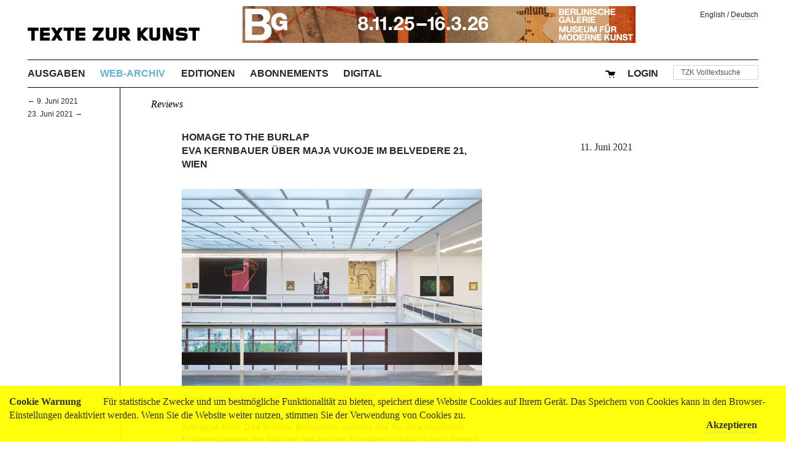

--- FILE ---
content_type: text/html; charset=utf-8
request_url: https://www.textezurkunst.de/de/articles/eva-kernbauer-homage-burlap/
body_size: 19369
content:
<!doctype html>
<!--[if lt IE 7]> <html class="no-js lt-ie9 lt-ie8 lt-ie7" lang="en"> <![endif]-->
<!--[if IE 7]>    <html class="no-js lt-ie9 lt-ie8" lang="en"> <![endif]-->
<!--[if IE 8]>    <html class="no-js lt-ie9" lang="en"> <![endif]-->
<!--[if gt IE 8]><!--> <html class="no-js" lang="de"> <!--<![endif]-->
<head>
	<meta charset="utf-8">
	<title>
		HOMAGE TO THE BURLAP
		Eva Kernbauer über Maja Vukoje im Belvedere 21, Wien

		
</title>
	<meta name="description" content="">
	<meta name="author" content="">
	<meta name="viewport" content="width=device-width">
	
	
	<script src="/static/js/libs/jquery.min.4bab8348a52d.js"></script>
	<script src="/static/js/plugins.c597f324bb35.js"></script>
	
	<script type="text/javascript" src="/static/shop/jquery.form.min.f448c593c242.js"></script>
	<script type="text/javascript" src="/static/shop/ajaj.bae4a0bc46c0.js"></script>
	<script type="text/javascript" src="/static/cookielaw/js/cookielaw.678924581f2b.js"></script>
	

	
	<link href="/static/css/screen.b6edae227d24.css" rel="stylesheet" type="text/css" />
	<link href="/static/css/print.f004c6500d9c.css" media="print" rel="stylesheet" type="text/css" />

	<script src="/static/js/libs/modernizr.min.5f7134b6937b.js"></script>
	
	
<!-- Matomo -->
<script type="text/javascript">
  var _paq = window._paq || [];
  /* tracker methods like "setCustomDimension" should be called before "trackPageView" */
  _paq.push(['trackPageView']);
  _paq.push(['enableLinkTracking']);
  (function() {
    var u="//matomo.textezurkunst.de/";
    _paq.push(['setTrackerUrl', u+'matomo.php']);
    _paq.push(['setSiteId', '1']);
    var d=document, g=d.createElement('script'), s=d.getElementsByTagName('script')[0];
    g.type='text/javascript'; g.async=true; g.defer=true; g.src=u+'matomo.js'; s.parentNode.insertBefore(g,s);
  })();
</script>
<!-- End Matomo Code -->

	

</head>
<body class=" journal web article">
	
	

	<div id="CookielawBanner">
			<div class="container">
					
					<h6>Cookie Warnung</h6>

							Für statistische Zwecke und um bestmögliche Funktionalität zu bieten, speichert diese Website Cookies auf Ihrem Gerät. Das Speichern von Cookies kann in den Browser-Einstellungen deaktiviert werden. Wenn Sie die Website weiter nutzen, stimmen Sie der Verwendung von Cookies zu.
							<a class="accept-cookie" href="javascript:Cookielaw.createCookielawCookie();">Akzeptieren</a>

			</div>
	</div>




	<div id="stage">
	<div id="container">

		

		<header class="site">
			
	<h1>
		<a href="/de/"><img src="/static/img/texte-zur-kunst.cfd9dc0108ed.svg" style="width: 280px;" title="TEXTE ZUR KUNST"></a>
	</h1>
	
		<a class="banner-annonce" href="https://berlinischegalerie.de/en/exhibitions/preview/raoul-hausmann-vision-provocation-dada/" target="_blank"><img
			src="/media/banner/Unknown-1.gif"
			srcset="/media/banner/Unknown-1.gif 640w,
			        /media/banner/Unknown-1.gif 2400w"
			alt="Berlinische Galerie"/></a>



		</header>

		
	
	<nav id="language-switcher">
		<a lang="en" href="/i18n/setlang/?language=en">English</a> /
		<a lang="de" href="/i18n/setlang/?language=de">Deutsch</a>
	</nav>


	<nav id="site-navigation">
		
		<ul>
			<li id="menu-issues"><a href="/de/issues/">Ausgaben</a></li>
			<li id="menu-journal-web"><a href="/de/articles/"><span class="tzkweb-tzk">Web-Archiv</span></a></li>
			<li id="menu-artisteditions"><a href="/de/artist-editions/">Editionen</a></li>
			<li id="menu-subscriptions"><a href="/de/subscriptions/">Abonnements</a></li>
			<li id="menu-digital"><a href="/de/digital/">Digital</a></li>

			<li id="search-field" class="last">
				

	<form id="search-form" action="/de/search/" method="get" accept-charset="utf-8">
		<input type='hidden' name='csrfmiddlewaretoken' value='rYeqXmcPQ8cNTM5QebhxNFDdhVMzOgkYCjB80TGCkFOkWRZXAXXjq66X6ZdkfhHE' />
		<div class="form-group">
			<input class="form-control" type="text" name="q" id="id_q" size="15" title="TZK Volltextsuche"/>
		</div>
		<script>
			$(function() {
				$("#search-form input#id_q").attr("value", $("input#id_q").attr("title"));
				$("input#id_q").focus(function(e) {
					if ($(this).attr("value") == $(this).attr("title")) { $(this).attr("value", ""); };
				});
				$("input#id_q").blur(function(e){
					if ($(this).attr("value") == "") { $(this).attr("value", $(this).attr("title")); }
				});
			});
		</script>
	</form>


			</li>
			

  <li id="menu-cart">
    
      <a href="/de/account/login/?next=/de/articles/eva-kernbauer-homage-burlap/">
        Login
      </a>
    
  </li>

			

	<li id="menu-cart">
		<a href="/de/cart/checkout/modify_cart/">
			<img src="/static/shop/img/cart-2x.160e5daaf471.png" title="Warenkorb">
			<span id="cart-description"></span>
		</a>
	</li>

		</ul>
		
	</nav>

	
	<nav id="content-navigation">
		
	
		
			<a href="/de/articles/jens-kastner-revolutionare-integrationsarbeit-eine-delegation-der-zapatistischen-bewegung-aus-mexiko-bereist-europa/">
			← 9. Juni 2021</a>
		
	
	
		
			<a href="/de/articles/simon-nagy-die-unsichtbarkeit-eines-denkmals-die-sichtbarkeit-seiner-schande/">
			23. Juni 2021 →</a>
		
	

	</nav>
	



		<main>
			
	<nav id="category-navigation">
		
	
		<span class="category" style="color: rgba(0, 0, 0, 1.0);">Reviews</span>
	

	</nav>

			
				
				<article class="longtext ">
					
					<header>
						
		

		
		

						<h1>
		HOMAGE TO THE BURLAP
		<span class="subtitle">Eva Kernbauer über Maja Vukoje im Belvedere 21, Wien</span>
</h1>
						
					</header>
					








	

		<div class="text">
			<p class="image"><div class="figure">
<img alt="„Maja Vukoje: Auf Kante“, Belvedere, Wien, 2022, Ausstellungsansicht" src="/media/upload/b999b204-4e9a-4887-aead-d76932b1d893-495319-maja-vukoje-katalogansichten-26-presseformat_t_w1280.jpg" />
<p class="caption">„Maja Vukoje: Auf Kante“, Belvedere, Wien, 2022, Ausstellungsansicht</p>
</div>
</p>
<div class="introduction docutils container">
Attrappe Bild. Das Wiener Belvedere widmet der für ihre medialen Entgrenzungen der Malerei bekannten Künstlerin Maja Vukoje derzeit eine umfangreiche Personale. Die mit rund 100 Arbeiten der letzten 15 Jahre bestückte Schau bringt Vukojes malerische Auseinandersetzung mit Themen wie Postkolonialismus und Transkulturalität in einer speziell für die Ausstellung konzipierten Raumintervention zur Aufführung. Dabei zeigt sich vor allem, wie die Kunsthistorikerin Eva Kernbauer darlegt, dass Vukoje die Malerei nicht außerhalb, sondern stets in den kolonialen Strukturen des globalen Exportverkehrs verortet, die auf Kosten der Ressourcen des globalen Südens und zugunsten der Konsumation in reicheren Ländern gehen.</div>
<p>Maja Vukojes aktuelle Einzelausstellung „Auf Kante“ umfasst 120 malerische Arbeiten der letzten 15 Jahre sowie eine ortsspezifische Installation, die die Ausstellung im oberen Geschoss des Wiener Belvedere 21 formal zusammenschließt. In dem hellen, auf allen Seiten von Glasfronten durchzogenen Gebäude sind klein- und mittelformatige Acrylbilder und größere installative Arbeiten entlang formaler und thematischer Entsprechungen nach Werkserien präsentiert. Vor die Fensterachsen auf der Süd- und der Nordseite sind gefärbte Jutebahnen gehängt, die den Ausstellungsraum in farbiges Licht tauchen. Die Auswahl enthält nur wenige von Vukojes illusionistischen oder szenisch-figurativen Arbeiten vor 2010 und ist auf bestimmte Farbtöne, räumliche Zusammenklänge und einfache, oft der geometrischen Abstraktion entspringende Formen reduziert.</p>
<p>Die formale Vereinheitlichung liegt vor allem am verwendeten Material und den damit verbundenen Anwendungsarten. Seit 2012 verwendet Vukoje industriell vorgefertigte Jute als Malgrund. Diese ist gröber gewebt und durchsichtiger als herkömmliche Jute, wie sie seit der Moderne in der Malerei verwendet wird. Eigentlich kann man kaum von Mal*grund* im direkten Sinne sprechen: Die Jute ist nicht Träger des Bildes, sondern sein Bestandteil. Die Farbe wird von hinten oder von vorn durch das Material gepresst, und auch die freibleibenden, un- oder vorgefärbten Flächen tragen zur Bildgewinnung bei. Zudem macht die transluzide Membranwirkung der Jute den Raum zwischen Bild und Wand sichtbar, es entsteht ein zugleich realer und malerisch illusionierter „Bildinnenraum“ (Vukoje <a class="footnote-reference" href="#id3" id="id1">[1]</a>) von plastischer Qualität.</p>
<p class="image"><div class="figure">
<img alt="„Maja Vukoje: Auf Kante“, Belvedere, Wien, 2022, Ausstellungsansicht" src="/media/upload/3c861b86-e307-42d2-a3a7-a5bc5fcbb8f2-495323-maja-vukoje-katalogansichten-44-presseformat_t_w1280.jpg" />
<p class="caption">„Maja Vukoje: Auf Kante“, Belvedere, Wien, 2022, Ausstellungsansicht</p>
</div>
</p>
<p>Diesen Effekt inszeniert Vukoje in vielfältiger Weise in der Serie <em>Scarecrows</em>, benannt nach ihrem Ausgangspunkt, Paul Klees auf Jute gemalter <em>Vogelscheuche</em> (1935, Sammlung mumok, Wien). Während diese aus geometrisch abstrakten Einzelteilen zusammengesetzt ist, sind Vukojes Figuren durch Gegenstände erzeugt. Im Fall von <em>Patata</em> (2013) wird aus dem Keilrahmen ein Körpergestell bzw. Bildskelett, auf den ein BH, ein Flipflop, eine Socke und ein Handschuh gehängt sind; eine Maske bildet das Gesicht, eine Mini-CD das rechte Auge. Mittels gemalter und physischer Schatten, illusionistischer Umkehrungen und der transluziden Wirkung der Jute gibt Vukoje Einblicke in das Innere ihrer „Bildattrappen“ <a class="footnote-reference" href="#id4" id="id2">[2]</a>. Bei <em>SPA 3</em> (2020) verschränkt sich das Bildskelett mit der bunten Kachelwand eines Badezimmers, bei <em>Omixe</em> (2015) öffnet sich der Raum optisch noch tiefer: Auf den durchscheinenden Keilrahmen ist ein Sonnenschirm gespannt, während im transparent illusionierten Bildinneren ein Hocker unter einem Glastisch Platz findet. In einer Serie in Gruppe angeordneter ‚Individualporträts‘ von Genusswaren (Südfrüchte, Eislutscher, Kaffeekapseln) dient der durchscheinende Keilrahmen quasi als Stiel, auf dem diese präsentiert werden. Vukoje bietet alle technischen Raffinessen auf, um Mango, Physalis, Avocado, Süßkartoffel, Kiwi oder Ingwer verführerisch wie in holländischen Luxusstillleben des 17. Jahrhunderts in Szene zu setzen, und jedes dieser ‚Porträts‘ ist in anderen Techniken gearbeitet. Die Acrylfarbe steht zum Beispiel als Schalenoberfläche auf der Leinwand, das Fruchtfleisch ist mit Bleich-, Layering- und Airbrusheffekten auf gefärbter oder gebleichter Jute gearbeitet, die Kaffeekapsel in Kaffee gemalt.</p>
<p class="image"><div class="figure">
<img alt="Maja Vukoje, „Sun RA&quot;, 2015" src="/media/upload/c19b2610-8c8e-4939-a457-4bb7329381d9-492758-mv15-031-sunara_180x140cm-rk_t_w1280.jpg" />
<p class="caption">Maja Vukoje, „Sun RA&quot;, 2015</p>
</div>
</p>
<p>Räumlich illusionierende Schichtungs- und Umkehreffekte sind Thema der älteren Arbeiten <em>Billboard</em> (2011) und <em>Linen</em> (2012), die Gegenlichteffekte zeigen. Der Malgrund aus Leinen bleibt frei, die eigentlich im Hintergrund zu denkende Lichtwirkung ist in Acryl daraufgesetzt. Ein Negativverfahren, das direkt zur Bleichtechnik überleitet, die Vukoje in Arbeiten entlang der fotografischen Technik der Cyanotypie (Serie <em>Nach Anna Atkins</em>, 2014) fokussiert einsetzt, indem sie verschiedene Abstufungen an Entfärbung der Jute vornimmt. Bei <em>Leo</em> (2018/20), das die Konturen des gleichnamigen Tieres in Bleiche auf blau vorgefärbter Jute gesprayt zeigt, sind gestische Ansätze am stärksten, aber zugleich radikal gebremst: Die Geste ist blind, denn die Wirkung der Bleiche zeigt sich erst zeitverzögert. Zugleich wird das Ganze zum Bildelement im größeren Ausstellungszusammenhang: Es ist um die Ecke (bzw. über Kante) gehängt, so, wie auch andere großformatige Jutebahnen Wände drapieren, umhüllen oder Arbeiten übereinandergehängt sind.</p>
<p>In diesen technisch virtuosen Arbeiten und Eingriffen in den Raum zeigt sich die Malerei als ebenso komplexes wie abwechslungsreiches Medium. Die Ausstellung ist ein visuelles Erlebnis, die einzelnen Bildexperimente sind formal beeindruckend und vielfältig in ihren kunsthistorischen Bezügen. Darüber hinaus entwickelt die Ausstellung auch inhaltlich klar konturierte ortsspezifische Referenzen. Karl Schwanzer entwarf das Gebäude als Österreich-Pavillon der Expo 1958 in Brüssel. Diese gigantische Weltausstellung, die kurz vor der Unabhängigkeit des Kongo veranstaltet wurde, inkludierte auch eine Kolonialausstellung des Gastlands mit einem „village congolais“, in dem mehrere Hundert Kongoles*innen in der Nachfolge der Völkerschauen vorgeführt wurden. Daneben wurden die neuen Technologien EDV, Atomkraft und Raumfahrt gefeiert – deutlicher kann die Kontinuität kolonialer Strukturen im postindustriellen Zeitalter kaum markiert werden. Besondere Aufmerksamkeit erhielten die Firmenpavillons (IBM, Coca-Cola), darunter Le Corbusiers Philips-Pavillon, eine extravagante, als Gesamtkunstwerk geplante Multimediashow. Die Architekturen waren also nicht nur als Hüllen für die Exponate konzipiert, sondern fungierten konkret als Kunstwerke. Dieser Charakter wird dem Schwanzer-Pavillon in Vukojes Ausstellung formal mit seinen drapierten Zwischenwänden und farbig verhängten Fensterbahnen zurückgegeben. Zugleich öffnet sie die modernistische Architektur auch für Bezüge zu Kolonialismus, Globalisierung, Handel und Technik.</p>
<p class="image"><div class="figure">
<img alt="„Maja Vukoje: Auf Kante“, Belvedere, Wien, 2022, Ausstellungsansicht" src="/media/upload/9195051f-5f7f-48ad-b477-c64938a4f075-495322-maja-vukoje-katalogansichten-43-presseformat_t_w1280.jpg" />
<p class="caption">„Maja Vukoje: Auf Kante“, Belvedere, Wien, 2022, Ausstellungsansicht</p>
</div>
</p>
<p>Für mehrere Arbeiten, darunter das erwähnte <em>Omixe</em>, hat Vukoje neben Acryl auch Kaffee, Kakao, Zucker und Sand verwendet. In Anlehnung an Josef Albers Serie <em>Homage to the Square</em> ist eine Werkgruppe entstanden, bei der etwa raffinierter, halbraffinierter und Rohzucker in drei farblichen Abstufungen konzentrische Quadrate ergeben (<em>Albersburg</em>, 2017). Was Farbenlehre bei Albers war, ist hier Materiallehre, umso mehr als der Malgrund aus aufgetrennten Jutesäcken für den Kaffeetransport besteht. Die Firmennamen und Warenkennzeichnungen sind noch lesbar und markieren die Integration der Malerei in ökonomische und soziale Kreisläufe, im Sinne des „Network Painting“ (David Joselit), auf das Vukoje sich explizit bezieht.</p>
<p class="image"><div class="figure">
<img alt="„Maja Vukoje: Auf Kante“, Belvedere, Wien, 2022, Ausstellungsansicht" src="/media/upload/6b82b0ff-3fc0-49b4-b225-2f9647b1ceb9-495320-maja-vukoje-katalogansichten-34-presseformat_t_w1280.jpg" />
<p class="caption">„Maja Vukoje: Auf Kante“, Belvedere, Wien, 2022, Ausstellungsansicht</p>
</div>
</p>
<p>An dieser Stelle leiten die meisten theoretischen Kontextualisierungen der Ausstellungspraxis der Künstlerin zu den Themen Transkulturalität und Hybridität über. Mit Blick auf die auch in der Ausstellung gezeigten anachronen Selbstinszenierungen und Identitätskonstruktionen des Afrofuturismus (<em>Sun RA</em>, 2015; <em>BC 3000</em>, 2015), mit denen Vukoje sich ausführlich beschäftigt hat, ist dies naheliegend. Doch verstellt diese Interpretation die spezifischen ökonomischen und politischen Bezüge der Ausstellung. Bei Kaffee, Kakao, Zucker und neuerdings auch Sand handelt es sich um klassische Exportware (wenngleich Kaffee heute eher als Streugut transportiert wird); ebenso bei den für die Konsumation im globalen Norden hergestellten „Südfrüchten“, die für eklatanten Ressourcenraub in den Anbauländern stehen. Gerade der Schwanzer-Pavillon in seiner historischen Dimension unterstreicht den solide europäisch/US-amerikanischen Bezugsrahmen des Material- und Motivreservoirs, der auch von Hinweisen auf Albers’ Interesse an präkolumbianischer Architektur oder anderen Referenzen nicht gesprengt wird. „Auf Kante“ zeigt vielmehr überzeugend die historisch klar konturierte, in der Ausstellung vom globalen Handelskapitalismus der frühen Neuzeit bis in die Gegenwart gezogene Kontinuität kolonialer Strukturen im globalen Exportverkehr– mit dem Preis der Ausbeutung von Ressourcen im globalen Süden für die Konsumation in reicheren Ländern. Die Malerei steht nicht außerhalb dieser ökonomischen Zusammenhänge, sondern kommt damit direkt in Berührung, wie dies etwa die Jutesäcke demonstrieren, die unterschiedliche Wertdiskurse durchlaufen haben, bis sie dann zum Bestandteil einer Ausstellung werden. Indem sie die Malerei als Objekt von Konsumation und Genuss in aller virtuoser Pracht inszeniert, macht „Auf Kante“ weniger transkulturelle Überschreitungs- oder Verflechtungsphänomene sichtbar als vielmehr die Eingeschriebenheit des Eigenen in globale Zusammenhänge – nicht unähnlich der holländischen Stillleben, die Vukoje so überzeugend aufgreift.</p>
<p class="exhibition-info">Eva Kernbauer ist Professorin für Kunstgeschichte an der Universität für angewandte Kunst Wien.</p>
<p class="exhibition-info">Image credit: Fotos 1, 2, 4 &amp; 5: Johannes Stoll, Foto 3: Roland Krauss</p>
<div class="section" id="anmerkungen">
<h3>Anmerkungen</h3>
<table class="docutils footnote" frame="void" id="id3" rules="none">
<colgroup><col class="label" /><col /></colgroup>
<tbody valign="top">
<tr><td class="label"><a class="fn-backref" href="#id1">[1]</a></td><td>„Transkulturelle Entzugsstrategien auf Jutesack. Ein Zoom-Gespräch zwischen Isabelle Graw und Maja Vukoje“, in: Maja Vukoje, <em>Auf Kante/On the Edge</em>, Ausst.-Kat., Belvedere 21, Wien/Köln: König, 2020, S. 158.</td></tr>
</tbody>
</table>
<table class="docutils footnote" frame="void" id="id4" rules="none">
<colgroup><col class="label" /><col /></colgroup>
<tbody valign="top">
<tr><td class="label"><a class="fn-backref" href="#id2">[2]</a></td><td>Vukoje über ihr Verständnis des „Bildes als Attrappe“, in: Ebd., S. 163.</td></tr>
</tbody>
</table>
</div>

		</div>

	

				</article>
			
			<aside>
	<p class="publication-date">
		11. Juni 2021
	</p>

	
</aside>
		</main>

		

		

		<footer class="site">
			
	

		<nav id="site-footer-navigation">
			<ul>
				
				
				
				<li id="menu-mediadata">
					<a hreF="/de/mediadata/">Media</a>
				</li>
				<li id="menu-contact">
					<a href="/de/contact/">Kontakt</a>
				</li>
				<li id="menu-imprint"><a href="/de/imprint/">Impressum</a></li>
				<li id="menu-privacy"><a href="/de/privacy/">Datenschutz</a></li>
				<li id="menu-terms"><a href="/de/agb/">AGB</a></li>
				<li id="menu-shipping"><a href="/de/shipping/">Versand</a></li>
				<li id="menu-stockists"><a href="/de/about/where-to-buy/">Buchhandel</a></li>
				<li id="menu-facebook" style="float: right; margin-right: 0;">
					<a class="icon" href="https://www.facebook.com/TextezurKunst"><i class="facebook-icon"></i></a>
					<a class="icon" style="margin-right: 0;" href="https://www.instagram.com/textezurkunst"><i class="instagram-icon"></i></a>
				</li>
				<li id="menu-newsletter" style="float: right;"><a href="/de/newsletter/">Newsletter</a></li>
			</ul>
		</nav>


		</footer>

	</div>
	</div>

	
</body>
</html>


--- FILE ---
content_type: text/css
request_url: https://www.textezurkunst.de/static/css/screen.b6edae227d24.css
body_size: 40354
content:
*,*:before,*:after{-webkit-box-sizing:border-box;-moz-box-sizing:border-box;box-sizing:border-box}html{font-family:sans-serif;-ms-text-size-adjust:100%;-webkit-text-size-adjust:100%}body{margin:0}article,aside,details,figcaption,figure,footer,header,hgroup,main,menu,nav,section,summary{display:block}audio,canvas,progress,video{display:inline-block;vertical-align:baseline}audio:not([controls]){display:none;height:0}[hidden],template{display:none}a{background-color:transparent}a:active,a:hover{outline:0}abbr[title]{border-bottom:1px dotted}b,strong{font-weight:bold}dfn{font-style:italic}h1{font-size:2em;margin:0.67em 0}mark{background:#ff0;color:#000}small{font-size:80%}sub,sup{font-size:75%;line-height:0;position:relative;vertical-align:baseline}sup{top:-0.5em}sub{bottom:-0.25em}img{border:0}svg:not(:root){overflow:hidden}figure{margin:1em 40px}hr{-moz-box-sizing:content-box;box-sizing:content-box;height:0}pre{overflow:auto}code,kbd,pre,samp{font-family:monospace, monospace;font-size:1em}button,input,optgroup,select,textarea{color:inherit;font:inherit;margin:0}button{overflow:visible}button,select{text-transform:none}button,html input[type="button"],input[type="reset"],input[type="submit"]{-webkit-appearance:button;cursor:pointer}button[disabled],html input[disabled]{cursor:default}button::-moz-focus-inner,input::-moz-focus-inner{border:0;padding:0}input{line-height:normal}input[type="checkbox"],input[type="radio"]{box-sizing:border-box;padding:0}input[type="number"]::-webkit-inner-spin-button,input[type="number"]::-webkit-outer-spin-button{height:auto}input[type="search"]{-webkit-appearance:textfield;-moz-box-sizing:content-box;-webkit-box-sizing:content-box;box-sizing:content-box}input[type="search"]::-webkit-search-cancel-button,input[type="search"]::-webkit-search-decoration{-webkit-appearance:none}fieldset{border:1px solid #c0c0c0;margin:0 2px;padding:0.35em 0.625em 0.75em}legend{border:0;padding:0}textarea{overflow:auto}optgroup{font-weight:bold}table{border-collapse:collapse;border-spacing:0}td,th{padding:0}html{color:#222;font-size:1em;line-height:1.4}::-moz-selection{background:#b3d4fc;text-shadow:none}::selection{background:#b3d4fc;text-shadow:none}hr{display:block;height:1px;border:0;border-top:1px solid #ccc;margin:1em 0;padding:0}audio,canvas,iframe,img,svg,video{vertical-align:middle}fieldset{border:0;margin:0;padding:0}textarea{resize:vertical}.browserupgrade{margin:0.2em 0;background:#ccc;color:#000;padding:0.2em 0}ul,li{list-style:none;padding-left:0;padding-right:0;margin-left:0;margin-right:0}/*!
 *  Font Awesome 4.3.0 by @davegandy - http://fontawesome.io - @fontawesome
 *  License - http://fontawesome.io/license (Font: SIL OFL 1.1, CSS: MIT License)
 */@font-face{font-family:'FontAwesome';src:url("../fonts/font-awesome/fontawesome-webfont.32400f4e0893.eot");src:url("../fonts/font-awesome/fontawesome-webfont.32400f4e0893.eot?#iefix") format("embedded-opentype"),url("../fonts/font-awesome/fontawesome-webfont.db812d8a70a4.woff2") format("woff2"),url("../fonts/font-awesome/fontawesome-webfont.a35720c2fed2.woff") format("woff"),url("../fonts/font-awesome/fontawesome-webfont.a3de2170e4e9.ttf") format("truetype"),url("../fonts/font-awesome/fontawesome-webfont.f775f9cca88e.svg#fontawesomeregular") format("svg");font-weight:normal;font-style:normal}.icon .instagram-icon,.icon .facebook-icon,.icon .twitter-icon{display:inline-block;font:normal normal normal 14px/1 FontAwesome;font-size:inherit;text-rendering:auto;-webkit-font-smoothing:antialiased;-moz-osx-font-smoothing:grayscale;transform:translate(0, 0)}@-webkit-keyframes fa-spin{0%{-webkit-transform:rotate(0deg);transform:rotate(0deg)}100%{-webkit-transform:rotate(359deg);transform:rotate(359deg)}}@keyframes fa-spin{0%{-webkit-transform:rotate(0deg);transform:rotate(0deg)}100%{-webkit-transform:rotate(359deg);transform:rotate(359deg)}}.icon .twitter-icon:before{content:""}.icon .facebook-icon:before{content:""}.icon .instagram-icon:before{content:""}.icon{margin-right:0.6em}body{font-family:"Palatino LT","Palatino Linotype","Book Antiqua",Palatino,"TeX Gyre Pagella",Georgia,serif}header,h1,h2,h3,nav,.title{font-family:"Helvetica","Arial",sans-serif;font-weight:bold;text-transform:uppercase}h1,h2,h3{font-size:15px}header.site h1{font-size:2em}figure{margin-left:0}nav{text-transform:uppercase}nav#language-switcher,nav#content-navigation{font-size:12px;font-weight:normal;text-transform:inherit}footer#site{font-size:12px}body.frontpage article div.date p.category{text-transform:uppercase}body.frontpage section#about,body.frontpage section#various{font-size:13px}ul.other-in-category .see-also{margin-top:1.5em;margin-bottom:0.5em}ul.other-in-category .date{display:inline-block;font-size:small}body.pointsofsale main h2{margin-top:2em}body.pointsofsale main h3{font-family:"Palatino LT","Palatino Linotype","Book Antiqua",Palatino,"TeX Gyre Pagella",Georgia,serif;text-transform:none}body.pointsofsale main address{font-style:normal;margin-bottom:1em}.not-available{font-family:"Helvetica","Arial",sans-serif;font-size:12px}.date-available{font-family:"Helvetica","Arial",sans-serif;font-size:12px}div.shipping-info{clear:both;margin-top:4em}div.shipping-info table th,div.shipping-info table td{text-align:left}div.shipping-info table th,div.shipping-info table td{padding:0px 16px 2px 0px}:lang(en){quotes:'\201C' '\201D' '\2018' '\2019'}:lang(fr){quotes:'« ' ' »'}:lang(de){quotes:'»' '«' '\2039' '\203A'}body{color:#262626}a,a:link,a:visited,a:hover,a:active{color:inherit;text-decoration:none}a:link,a:visited{border-bottom:1px solid #add8e6}header a:link,nav a:link,header a:visited,nav a:visited{border-bottom:none}a:hover,a:active{border-color:#235e71}header a:hover,nav a:hover,header a:active,nav a:active{color:#235e71}figcaption a{ border-bottom:none}.errorlist{color:red}html:lang(de) #language-switcher a:lang(de){border-bottom:1px solid #add8e6}html:lang(en) #language-switcher a:lang(en){border-bottom:1px solid #add8e6}body.journal.print nav#site-navigation #menu-issues{color:#5fb3ce}body.journal.web nav#site-navigation #menu-journal-web{color:#5fb3ce}body.artisteditions nav#site-navigation #menu-artisteditions{color:#5fb3ce}body.people nav#site-navigation #menu-people{color:#5fb3ce}body.contact nav#site-navigation #menu-contact{color:#5fb3ce}body.imprint nav#site-navigation #menu-imprint{color:#5fb3ce}body.terms nav#site-navigation #menu-terms{color:#5fb3ce}body.newsletter nav#site-navigation #menu-newsletter{color:#5fb3ce}body.subscriptions nav#site-navigation #menu-subscriptions{color:#5fb3ce}body.years nav#site-navigation #menu-years{color:#5fb3ce}body.shop nav#site-navigation #menu-cart{color:#5fb3ce}.not-available{color:#5fb3ce}.date-available{color:#ff4d4d}nav ul{list-style:none;margin:0;padding:0;border-top:1px solid black}nav ul li{list-style-image:none;list-style-type:none;margin-left:0}nav ul li{padding:0.5em 0;border-bottom:1px solid black}nav#language-switcher{padding:0.5em 0}nav#site-navigation ul li#search{padding:0.5em 0}nav#site-navigation ul li#search form input#id_q{width:100%;-webkit-border-radius:0;-moz-border-radius:0;-ms-border-radius:0;-o-border-radius:0;border-radius:0;border-width:0 0 1px 0;border-bottom:1px dashed black;padding:4px 6px;background-color:#fcfcfc}nav#content-navigation,nav#category-navigation{border-top:1px solid black}nav#content-navigation a,nav#category-navigation a{display:block;padding:0.5em 0;border-bottom:1px solid black}nav#category-navigation{margin-top:1em}main body.journal.print section.issue-introduction{font-size:12px}body.journal.print.issue.toc main article header h2{margin-top:2em;margin-bottom:2em}body.journal.print.issue.toc main article ul.table-of-contents{padding-left:17.24138%}body.journal.print.issue.toc main article ul.table-of-contents h4{margin-left:-17.24138%;margin-bottom:1em}body.journal.print.issue.toc main article ul.table-of-contents ul{margin:0;padding:0}body.journal.print.issue.toc main article ul.table-of-contents li{list-style:none inside;margin-bottom:1em}body.journal.print.issue.toc main article ul.table-of-contents .translation-not-available{color:#999}body.journal.print.issue.toc main article ul.table-of-contents .pagenumber{float:left;margin-left:-17.24138%;text-align:right;width:2.5em;font-family:"Helvetica","Arial",sans-serif;font-weight:bolder}body.journal.print.issue.toc main article ul.table-of-contents .authors{display:block;font-family:"Helvetica","Arial",sans-serif;font-weight:bolder;text-transform:uppercase}body.journal.print.issue.toc main article ul.table-of-contents .title{font-weight:bolder;text-transform:uppercase}body.journal.print.issue.toc main article ul.table-of-contents .subtitle{font-weight:bolder;font-family:"Helvetica","Arial",sans-serif}body.journal.print.issue.toc main article ul.table-of-contents h4.heading{font-family:"Helvetica","Arial",sans-serif;font-weight:bolder;text-transform:uppercase}body.journal.print.issue.toc main article ul.table-of-contents .heading-short-waves .subtitle,body.journal.print.issue.toc main article ul.table-of-contents .heading-besprechungen .subtitle,body.journal.print.issue.toc main article ul.table-of-contents .heading-mehrwert .subtitle{font-family:"Palatino Linotype", "Book Antiqua", Palatino, serif}body.journal.article main article.longtext{padding-left:17.24138%;margin-top:2em;margin-bottom:3em}body.journal.article main article.longtext .pagenumber{float:left;margin:0;padding:0;margin-left:-10.20408%;text-align:right;width:2.5em;font-weight:bolder}body.journal.article main article.longtext h1,body.journal.article main article.longtext h2,body.journal.article main article.longtext h3,body.journal.article main article.longtext h4,body.journal.article main article.longtext h5,body.journal.article main article.longtext h6{margin:2em 0;font-size:100%}body.journal.article main article.longtext h1,body.journal.article main article.longtext h2{margin-bottom:5em}body.journal.article main article.longtext h3{margin-top:3em}body.journal.article main article.longtext h1,body.journal.article main article.longtext h2,body.journal.article main article.longtext h3{text-transform:uppercase}body.journal.article main article.longtext header p.authors{margin-top:0;margin-bottom:2em;text-transform:uppercase}body.journal.article main article.longtext header h1{margin-top:0;margin-bottom:0}body.journal.article main article.longtext header h1 span.subtitle{display:block;margin-top:0}body.journal.article main article.longtext .text p,body.journal.article main article.longtext .text blockquote,body.journal.article main article.longtext .text .line-block,body.journal.article main article.longtext .text ul,body.journal.article main article.longtext .text th,body.journal.article main article.longtext .text td{font-family:"Palatino LT","Palatino Linotype","Book Antiqua",Palatino,"TeX Gyre Pagella",Georgia,serif}body.journal.article main article.longtext .text .figure,body.journal.article main article.longtext .text .image{margin:1.8em 0;text-indent:0;max-width:100%}body.journal.article main article.longtext .text .caption,body.journal.article main article.longtext .text .figure .caption,body.journal.article main article.longtext .text .image .caption,body.journal.article main article.longtext .text .lead-image-caption{display:block;clear:both;margin:0.25em 0 1em 0;text-indent:0;font-family:Helvetica, Arial, sans-serif;font-size:92%;line-height:1.4em}body.journal.article main article.longtext .text .lead-image-caption{margin-top:2em}body.journal.article main article.longtext .text p,body.journal.article main article.longtext .text p.continued{margin:0;text-indent:1.8em}body.journal.article main article.longtext .text p:first-child,body.journal.article main article.longtext .text p.image+p,body.journal.article main article.longtext .text blockquote+p,body.journal.article main article.longtext .text p:first-of-type{margin-top:1.8em;text-indent:0}body.journal.article main article.longtext .text .no-indent,body.journal.article main article.longtext .text .no-indent p{margin-top:0.8em;text-indent:0}body.journal.article main article.longtext .text blockquote{margin-left:0;margin-right:0}body.journal.article main article.longtext .text blockquote.epigraph .attribution{margin-top:1em;margin-left:0;text-indent:0}body.journal.article main article.longtext .text .noindent{text-indent:0;margin-top:1em}body.journal.article main article.longtext .text .line-block{margin:1em 0}body.journal.article main article.longtext .text .top-margin{margin-top:1em}body.journal.article main article.longtext .text .negative-top-margin{margin-top:-1em}body.journal.article main article.longtext .text .authors{font-family:"Helvetica", sans-serif;font-size:92%;font-weight:bolder;margin:4px 0 18px 0;text-indent:0;text-transform:uppercase}body.journal.article main article.longtext .text .translator{font-size:12px;margin:2em 0;text-indent:0}body.journal.article main article.longtext .text .exhibition-info{font-size:12px;margin:2em 0;text-indent:0}body.journal.article main article.longtext .text .author-info{font-size:12px;margin:2em 0;text-indent:0}body.journal.article main article.longtext .text .footnote-reference{vertical-align:2px;font-size:80%;line-height:16px}body.journal.article main article.longtext .text .strikethrough{text-decoration:line-through}body.journal.article main article.longtext .text img{padding:0;max-width:100%}body.journal.article main article.longtext .text .interview p{margin-top:0.8em;text-indent:0}body.journal.article main article.longtext .text a:link,body.journal.article main article.longtext .text a:visited{border:none;border-bottom:1px solid skyblue}body.journal.article main article.longtext .text a:hover{border-bottom:2px solid skyblue}body.journal.article main article.longtext .text .intro,body.journal.article main article.longtext .text .intro p,body.journal.article main article.longtext .text .introduction,body.journal.article main article.longtext .text .introduction p{font-family:"Helvetica", sans-serif;font-weight:bold;font-size:92%}body.journal.article main article.longtext .text .intro+p,body.journal.article main article.longtext .text .introduction+p{margin-top:18px;text-indent:0}body.journal.article main article.longtext .text strong{font-family:"Helvetica", sans-serif;font-size:92%;margin-right:0.5em}body.journal.article main article.longtext .text .section h1{margin:2em 0;font-size:100%}body.journal.article main article.longtext .text .section p:first-child{text-indent:0;margin:0.5em 0}body.journal.article main article.longtext .text p.divider{margin:1.5em 0;text-align:center;text-indent:0}body.journal.article main article.longtext .text p.divider+p{text-indent:0}body.journal.article main article.longtext .text .footnote td{font-size:92%;vertical-align:top}body.journal.article main article.longtext .text .footnote td.label{min-width:2.5em}body.journal.article main article.longtext .text .footnote td.label .fn-backref{font-size:0.8em}body.journal.article main article.longtext.legacy_post p{text-indent:0;margin-bottom:1em}aside{border-top:1px solid black;margin-top:1em;padding-top:1em}header.site{position:relative}header.site h1{margin-right:40px}body.frontpage main section#articles{clear:both;width:100%;float:left;margin-left:0;margin-right:0;margin-bottom:3em}body.frontpage main section#articles iframe.video,body.frontpage main section#articles figure.excerpt{width:100%;max-width:460px;margin-top:1em;margin-bottom:1em}body.frontpage main section#articles iframe.video{height:calc(100vw / 16 * 9)}body.frontpage main section#articles figure.cover{margin-left:0}body.frontpage main section#articles figure.cover img{width:100%;max-width:460px}body.frontpage main section#articles article{padding-top:1.5em;padding-bottom:1.5em}body.frontpage main section#articles hr{clear:both;width:100%;float:left;margin-left:0;margin-right:0;color:none;border:none;border-bottom:1px solid black}body.journal.web.list main ul.year-menu{margin:0;padding:0;border:0;overflow:hidden;*zoom:1}body.journal.web.list main ul.year-menu li{list-style-image:none;list-style-type:none;margin-left:0;white-space:nowrap;display:inline;float:left;padding-left:4px;padding-right:4px}body.journal.web.list main ul.year-menu li:first-child,body.journal.web.list main ul.year-menu li.first{padding-left:0}body.journal.web.list main ul.year-menu li:last-child{padding-right:0}body.journal.web.list main ul.year-menu li.last{padding-right:0}body.journal.web.list main ul.article-list li{list-style-type:square;list-style-position:outside;margin-left:1.2em;margin-bottom:0.2em}body.journal.web.article main nav#category-navigation .category{font-family:"Palatino LT","Palatino Linotype","Book Antiqua",Palatino,"TeX Gyre Pagella",Georgia,serif;font-style:italic}body.journal.print.list main ul.cover-grid li img.cover{width:86px}body.journal.print.issue main section.issue-introduction{font-size:12px}body.people.list section#authors ul.persons{-webkit-column-count:4;-moz-column-count:4;-ms-column-count:4;-o-column-count:4;column-count:4}body.people.list section#authors ul.persons li{margin-left:2em}body.people.list section#authors ul.persons li .alphabet{margin-left:-2em;float:left}body.artisteditions.detail main section.text{font-family:"Helvetica","Arial",sans-serif;font-weight:bolder}body.artisteditions.detail main section.text p{margin:0;text-indent:1.8em}body.artisteditions.detail main section.text p:first-child{text-indent:0}body.search.results main table.search-form label[for=id_models_0]{ display:none}body.search.results main ul#id_models{margin:0;padding:0;border:0;overflow:hidden;*zoom:1}body.search.results main ul#id_models li{list-style-image:none;list-style-type:none;margin-left:0;white-space:nowrap;display:inline;float:left;padding-left:4px;padding-right:4px}body.search.results main ul#id_models li:first-child,body.search.results main ul#id_models li.first{padding-left:0}body.search.results main ul#id_models li:last-child{padding-right:0}body.search.results main ul#id_models li.last{padding-right:0}body.search.results main table.results{margin:2em 0;font-family:"Palatino LT","Palatino Linotype","Book Antiqua",Palatino,"TeX Gyre Pagella",Georgia,serif;clear:both;width:100%;float:left;margin-left:0;margin-right:0;width:100%;float:right;margin-right:0}body.search.results main table.results td{vertical-align:top}body.search.results main table.results td.kind{width:11.39241%;font-family:"Helvetica","Arial",sans-serif;font-size:12px}body.search.results main table.results td.match{padding-bottom:0.5em}section{margin-bottom:2em}.tzkweb-tzk{margin-right:0.15em}.text-not-available{font-size:12px;color:#737373}.text-date-available{font-size:12px;color:#ffe6e6}button.submit,a.button.submit,input[type=submit]{background-color:#5fb3ce;color:white;border:none;box-shadow:none;font-family:"Helvetica","Arial",sans-serif;font-size:15px;line-height:18px;padding:5px 6px 2px;margin:0.5em 0}button.submit:hover,a.button.submit:hover,input[type=submit]:hover{background-color:#235e71}#cart-container ul.checkout-steps{margin:0;padding:0;border:0;overflow:hidden;*zoom:1}#cart-container ul.checkout-steps li{list-style-image:none;list-style-type:none;margin-left:0;white-space:nowrap;display:inline;float:left;padding-left:4px;padding-right:4px}#cart-container ul.checkout-steps li:first-child,#cart-container ul.checkout-steps li.first{padding-left:0}#cart-container ul.checkout-steps li:last-child{padding-right:0}#cart-container ul.checkout-steps li.last{padding-right:0}#search-form input.form-control{border-radius:1px;border:1px solid lightgrey;transition:background-color 50ms linear 0s}#search-form .form-control{display:block;width:100%;padding:4px 12px;color:#555;background-color:#fff;background-image:none}#search-form input[type=text]{font-family:"Gotham SSm A","Gotham SSm B","Helvetica Neue",Helvetica,Arial,sans-serif;font-size:12px;font-weight:normal}.order-form select{max-width:90%}.order-form span.price{display:block;margin-top:0.2em}.order-form span.price .shipping{font-size:0.9em}body.journal.web.article #category-navigation{text-transform:none;font-weight:normal}form .help-text,form .helptext{display:block;font-size:0.9em}form ul li{font-size:0.9em}table th{text-align:left;font-weight:normal;padding:0.2em 1em 0.2em 0.2em}table.form th{padding-left:0}body.imprint h3{margin-top:2em}table.form,table.cart{border-collapse:collapse;width:100%}table.form caption,table.form th,table.form td,table.cart caption,table.cart th,table.cart td{vertical-align:top;text-align:left}table.form caption,table.cart caption{font-weight:bold;text-transform:uppercase;margin:1em 0}table.form th,table.form td,table.cart th,table.cart td{padding:0.5em 1em 0.5em 1em}table.form th,table.cart th{font-weight:normal;padding-left:0}table.form th#itemCol,table.form th#priceCol,table.cart th#itemCol,table.cart th#priceCol{padding-left:1em}table.form thead,table.cart thead{border-top:1px solid #a5a5a5;border-bottom:1px solid #a5a5a5}table.form col,table.cart col{border-right:1px solid #ccc}table.form col#qtyCol td,table.cart col#qtyCol td{padding:0}table.form .qtyform,table.cart .qtyform{white-space:nowrap;height:16px;margin:0}table.form col#priceCol,table.cart col#priceCol{border-right:none}table.form td.right,table.cart td.right{text-align:right}table.form td.currency,table.cart td.currency{text-align:right}table.form tr.total,table.cart tr.total{border-top:1px solid #666}table.form td.total,table.cart td.total{border-bottom:3px double #666}table.form .quantity,table.cart .quantity{white-space:nowrap;width:2em;text-align:right}table.form .quantity form,table.cart .quantity form{display:inline-block}table.form th,table.form td,table.cart th,table.cart td{padding-right:1em}table.form .unavailable-note,table.cart .unavailable-note{color:red;font-size:smaller}body.shop main h4{margin-top:4em}body.shop main hr{clear:both}body.shop #cart-container{margin:4em 0}body.shop ul.checkout-steps li.selected{font-weight:bold}body.shop form.checkout nav.form{margin-top:4em;margin-bottom:2em}body.shop table.form input[type=radio]{margin-right:1em}body.shop table.form ul{margin:0}body.shop table.form ul li{list-style-type:none}body.shop table.form label{width:10em;font-size:92%}body.shop table.form input[type=text]{min-width:12em}body.shop table.form label.checkbox,body.shop table.form .field.checkbox label{float:none;margin-left:0px}body.shop ul.checkout-steps{margin:0;padding:0;white-space:nowrap}body.shop ul.checkout-steps li{list-style-type:none;display:block;float:left;padding:0 0.2em}body.shop ul.checkout-steps li.selected{background-color:#c7dbe6}body.shop ul.cover-grid{width:23.07692%;float:left}body.shop ul.cover-grid:nth-child(4n + 1){margin-left:0;margin-right:-100%;clear:both;margin-left:0}body.shop ul.cover-grid:nth-child(4n + 2){margin-left:25.64103%;margin-right:-100%;clear:none}body.shop ul.cover-grid:nth-child(4n + 3){margin-left:51.28205%;margin-right:-100%;clear:none}body.shop ul.cover-grid:nth-child(4n + 4){margin-left:76.92308%;margin-right:-100%;clear:none}table.shipping{margin-top:3em;margin-bottom:3em}table.shipping td{padding-right:1em;text-align:right}header.site h1 .banner-annonce{position:absolute;top:0;right:0;background-color:lime}header.site h1 .banner-annonce img{max-width:600px;max-width:calc(100vw - 500px);max-height:60px}@media (min-width: 0) and (max-width: 641px){header.site .banner-annonce{position:inherit}header.site .banner-annonce img{max-width:inherit;width:100%;margin-bottom:1em}}@media (min-width: 900px){header.site .banner-annonce{position:absolute;top:0;right:0}header.site .banner-annonce img{max-width:600px;max-width:calc(100vw - 500px);max-height:60px;max-height-margin-bottom:1em}}body.frontpage main .banner-annonce{display:block;float:right;width:100%;border-top:1px solid black;padding-top:1em;border-bottom:none !important}body.frontpage main .banner-annonce img{width:100%}@media (min-width: 0) and (max-width: 641px){body.frontpage main .banner-annonce{width:100%}body.frontpage main .banner-annonce img{width:100%}}body.frontpage #squares{clear:both;width:100%;float:left;margin-left:0;margin-right:0;margin:2em 0;text-align:justify;text-align-last:justify;-moz-text-align-last:justify;border-bottom:1px solid black}body.frontpage #squares a{display:inline-block;margin-right:1em;margin-bottom:1em;border-bottom:none}body.frontpage #squares a img{width:100px;height:100px}@media (min-width: 900px){body.frontpage #squares{width:11.76471%;float:left;margin-right:.84034%;border-bottom:none}body.frontpage #squares a{margin-top:2em}body.frontpage #squares a.repeated{display:inherit}}body.advertisting #container main article{width:100%}body.advertisting article{font-family:"Helvetica","Arial",sans-serif;font-size:smaller}body.advertisting article header h1{font-size:2em;text-transform:none}body.advertisting article h3{font-size:1em;margin-top:2.5em;border-bottom:2px solid black;text-transform:none}body.advertisting article table th,body.advertisting article table td{border-left:1em solid transparent;border-top:1em solid transparent;vertical-align:top}body.advertisting article table th:first-child,body.advertisting article table td:first-child{border-left:0}body.advertisting article table th tr:first-child td,body.advertisting article table td tr:first-child td{border-top:0}body.advertisting article table th h4,body.advertisting article table td h4{margin-top:0}body.advertisting article table th p:first-of-type,body.advertisting article table td p:first-of-type{margin-top:0}body.advertisting article table th img,body.advertisting article table td img{vertical-align:top}body.advertisting article table{width:100%}body.advertisting article table th{padding:0;font-weight:bold}body.advertisting article table.next-issues .issue{width:10%}body.advertisting article table.next-issues .issue-nr{width:20%}body.advertisting article table.next-issues .issue-title{width:10%}body.advertisting article table.next-issues .due-date{width:20%}body.advertisting article table.next-issues .artworkdue-date{width:20%}body.advertisting article table.next-issues .publication-date{width:20%}body.advertisting article table.mediadata-formats td,body.advertisting article table.mediadata-online td{padding-bottom:1.5em}body.advertisting article table.mediadata-formats .pic,body.advertisting article table.mediadata-online .pic{width:40%}body.advertisting article table.mediadata-formats .pic img,body.advertisting article table.mediadata-online .pic img{height:80px}body.advertisting article table.mediadata-formats .format,body.advertisting article table.mediadata-online .format{width:20%}body.advertisting article table.mediadata-formats .size,body.advertisting article table.mediadata-formats .device,body.advertisting article table.mediadata-online .size,body.advertisting article table.mediadata-online .device{width:20%}body.advertisting article table.mediadata-formats .price-sw,body.advertisting article table.mediadata-formats .filetype,body.advertisting article table.mediadata-online .price-sw,body.advertisting article table.mediadata-online .filetype{width:10%}body.advertisting article table.mediadata-formats .price-4c,body.advertisting article table.mediadata-formats .price,body.advertisting article table.mediadata-online .price-4c,body.advertisting article table.mediadata-online .price{width:10%}body.advertisting article table.mediadata-formats .price,body.advertisting article table.mediadata-online .price{text-align:right}body.advertisting article table.header-additional .column1,body.advertisting article table.additional .column1,body.advertisting article table.mediadata-payment .column1,body.advertisting article table.technical-data .column1,body.advertisting article table.advertising-contact .column1{width:40%}body.advertisting article table.header-additional .column2,body.advertisting article table.additional .column2,body.advertisting article table.mediadata-payment .column2,body.advertisting article table.technical-data .column2,body.advertisting article table.advertising-contact .column2{width:40%}body.advertisting article table.header-additional .column3,body.advertisting article table.additional .column3,body.advertisting article table.mediadata-payment .column3,body.advertisting article table.technical-data .column3,body.advertisting article table.advertising-contact .column3{width:20%}body.advertisting article p.social img{height:20px;margin-right:1em}#stage{padding:10px}#container{max-width:1190px;margin-left:auto;margin-right:auto;margin:0 auto;min-width:300px;background-color:white}#container:after{content:" ";display:block;clear:both}#container figure.excerpt img{width:100%}#container figure.artist-edition figcaption{margin-top:6px}body.artisteditions.detail #container section.presentation figure.extra{display:none}body.artisteditions.detail #container section.presentation figure.selected{display:inherit}body.artisteditions.detail #container section.presentation .thumbnails a.selected img{opacity:0.5}body.artisteditions.list #container main>section{clear:both;width:100%;float:left;margin-left:0;margin-right:0;width:100%;float:right;margin-right:0}body.journal.print.list #container main ul.cover-grid li{width:23.07692%;float:left;margin-bottom:3.44828%}body.journal.print.list #container main ul.cover-grid li:nth-child(4n + 1){margin-left:0;margin-right:-100%;clear:both;margin-left:0}body.journal.print.list #container main ul.cover-grid li:nth-child(4n + 2){margin-left:25.64103%;margin-right:-100%;clear:none}body.journal.print.list #container main ul.cover-grid li:nth-child(4n + 3){margin-left:51.28205%;margin-right:-100%;clear:none}body.journal.print.list #container main ul.cover-grid li:nth-child(4n + 4){margin-left:76.92308%;margin-right:-100%;clear:none}body.journal.print.list #container main ul.issues-list{clear:both}#container footer.site{clear:both;width:100%;float:left;margin-left:0;margin-right:0}body.frontpage .textblock img{max-width:100%}@media (min-width: 0) and (max-width: 641px){#container nav#content-navigation a,#container nav#category-navigation a{display:block;padding:0.5em 0}#container figure.cover img,#container figure.cover-image img{width:100%}#container section.introduction img{width:100%}#container figure#artists-edition-presentation img{width:100%}body.artisteditions #container #presentation,body.artisteditions #container .presentation{height:auto}body.artisteditions #container #presentation figure img,body.artisteditions #container .presentation figure img{width:100%}#container aside img.cover-image{width:100%}body.article #container article img{width:100%}#container img{max-width:inherit}body.journal.article main article.longtext{padding-left:0}}@media (min-width: 900px){nav ul{border-top:none}nav ul li{border-bottom:none}#container header.site{width:83.19328%;float:left;margin-right:.84034%}#container nav#language-switcher{width:15.96639%;float:right;margin-right:0;text-align:right}#container nav#site-navigation,#container nav#site-footer-navigation{clear:both;width:100%;float:left;margin-left:0;margin-right:0;clear:both;width:100%;float:left;margin-left:0;margin-right:0}#container nav#site-navigation ul,#container nav#site-footer-navigation ul{margin:0;padding:0;border:0;overflow:hidden;*zoom:1;border-top:1px solid black;border-bottom:1px solid black}#container nav#site-navigation ul li,#container nav#site-footer-navigation ul li{list-style-image:none;list-style-type:none;margin-left:0;white-space:nowrap;display:inline;float:left;padding-left:4px;padding-right:4px}#container nav#site-navigation ul li:first-child,#container nav#site-navigation ul li.first,#container nav#site-footer-navigation ul li:first-child,#container nav#site-footer-navigation ul li.first{padding-left:0}#container nav#site-navigation ul li:last-child,#container nav#site-footer-navigation ul li:last-child{padding-right:0}#container nav#site-navigation ul li.last,#container nav#site-footer-navigation ul li.last{padding-right:0}#container nav#site-navigation ul li,#container nav#site-footer-navigation ul li{border:none;margin-right:1em}#container nav#site-navigation ul li,#container nav#site-footer-navigation ul li{line-height:1.8;margin-right:1em}#container nav#site-navigation ul li.last,#container nav#site-footer-navigation ul li.last{margin-right:0}#container nav#site-navigation ul li#menu-cart,#container nav#site-navigation ul li#search-field{float:right}#container nav#content-navigation{width:11.76471%;float:left;margin-right:.84034%;margin-top:1em;border-top:none}#container nav#content-navigation a{padding:0.2em 0;border:none}#container main{width:87.39496%;float:right;margin-right:0;padding-left:4.20168%;border-top:none;border-left:1px solid black;min-height:65vh}#container main nav#category-navigation{border-top:none;border-bottom:none}#container main nav#category-navigation a.journal-issue-title,#container main nav#category-navigation .category,#container main nav#category-navigation a{border-bottom:none}body.journal.print.issue.article #container main nav#category-navigation{font-weight:normal}#container main>article{width:59.59596%;float:left;margin-right:1.0101%}#container main>article.longtext{padding-left:5.05051%;padding-right:5.05051%}#container main aside{width:34.34343%;float:right;margin-right:0;padding-left:5.05051%;border-top:none}body.frontpage #container main section#articles article{width:84.84848%;float:right;margin-right:0}body.frontpage #container main section#articles article .date{width:16.66667%;float:left;margin-right:1.19048%;margin-left:-17.85714%}body.frontpage #container main section#articles article figure.excerpt{width:40.47619%;float:right;margin-right:0;margin-top:0;margin-bottom:0}body.frontpage #container main section#articles article figure.excerpt img{ width:100%}body.frontpage #container main section#articles article iframe.video{float:right;width:340px;height:200px}body.frontpage #container main section#articles article .textblock{width:52.38095%;float:left;margin-right:1.19048%}body.frontpage #container main section#articles article .textblock header.article .category{margin-top:0;margin-bottom:0;font-family:"Palatino LT", "Palatino Linotype", "Book Antiqua", Palatino, "TeX Gyre Pagella", Georgia, serif;text-transform:none;font-weight:normal;font-style:italic}body.frontpage #container main section#articles article .textblock header.article h1,body.frontpage #container main section#articles article .textblock header.article h2{margin-top:0}body.frontpage #container main section#articles article .textblock header.article h1 span.subtitle,body.frontpage #container main section#articles article .textblock header.article h2 span.subtitle{display:block}body.frontpage #container main section#articles article .textblock section.introduction{margin-bottom:0}body.frontpage #container main section#articles article.issue figure.cover{width:46.42857%;float:left;margin-right:1.19048%}body.frontpage #container main section#articles article.issue h2{margin-top:0}body.frontpage #container main section#articles article.issue section.presentation{width:46.42857%;float:right;margin-right:0}body.frontpage #container main section#articles article.artist-editions{clear:both;width:100%;float:left;margin-left:0;margin-right:0;padding-top:2em;position:relative}body.frontpage #container main section#articles article.artist-editions figure#artists-edition-presentation{width:49.49495%;float:left;margin-right:1.0101%}body.frontpage #container main section#articles article.artist-editions figure#artists-edition-presentation img{width:inherit;max-width:100%;max-height:20em}body.frontpage #container main section#articles article.artist-editions .textblock{width:49.49495%;float:right;margin-right:0}body.frontpage #container main section#articles article.artist-editions .textblock ul{margin-top:4em}body.frontpage #container main section#articles article.artist-editions .textblock ul li{margin-bottom:1em}body.frontpage #container main section#about{width:56.73077%;float:left;margin-right:.96154%}body.frontpage #container main section#various{width:37.5%;float:right;margin-right:0}body.journal.print.list #container main section#latest-issue{width:100%;float:right;margin-right:0}body.journal.print.list #container main section#latest-issue figure.cover-image{width:39.39394%;float:left;margin-right:1.0101%}body.journal.print.list #container main section#latest-issue figure.cover-image img{width:100%}body.journal.print.list #container main section#latest-issue article{width:49.49495%;float:left;margin-right:1.0101%;padding-left:5.05051%}body.journal.print.list #container main ul.cover-grid{width:79.79798%;float:left;margin-right:1.0101%}body.journal.print.list #container main ul.cover-grid li{width:11.39241%;float:left;margin-bottom:1.26582%}body.journal.print.list #container main ul.cover-grid li:nth-child(8n + 1){margin-left:0;margin-right:-100%;clear:both;margin-left:0}body.journal.print.list #container main ul.cover-grid li:nth-child(8n + 2){margin-left:12.65823%;margin-right:-100%;clear:none}body.journal.print.list #container main ul.cover-grid li:nth-child(8n + 3){margin-left:25.31646%;margin-right:-100%;clear:none}body.journal.print.list #container main ul.cover-grid li:nth-child(8n + 4){margin-left:37.97468%;margin-right:-100%;clear:none}body.journal.print.list #container main ul.cover-grid li:nth-child(8n + 5){margin-left:50.63291%;margin-right:-100%;clear:none}body.journal.print.list #container main ul.cover-grid li:nth-child(8n + 6){margin-left:63.29114%;margin-right:-100%;clear:none}body.journal.print.list #container main ul.cover-grid li:nth-child(8n + 7){margin-left:75.94937%;margin-right:-100%;clear:none}body.journal.print.list #container main ul.cover-grid li:nth-child(8n + 8){margin-left:88.60759%;margin-right:-100%;clear:none}body.journal.print.list #container main ul.issues-list{clear:both}body.years #container main article{width:100%;float:right;margin-right:0}body.years #container main article figure.cover-image{width:39.39394%;float:left;margin-right:1.0101%}body.years #container main article figure.cover-image img{width:100%}body.years #container main .text{width:47.11538%;float:left;margin-right:.96154%;padding-left:4.80769%}body.artisteditions #container main section#presentation,body.artisteditions #container main section.presentation{height:475px;padding:1em 0}body.artisteditions #container main section#presentation figure,body.artisteditions #container main section.presentation figure{overflow:hidden}body.artisteditions #container main section#presentation figure img,body.artisteditions #container main section.presentation figure img{width:inherit;height:380px}body.artisteditions #container main section#presentation.stuck,body.artisteditions #container main section.presentation.stuck{position:fixed;top:0px;background-color:white;width:100%;height:450px}body.artisteditions.list #container main ul.artist-editions{width:89.89899%;float:left;margin-right:1.0101%}body.artisteditions.list #container main #available-artist-editions ul.artist-editions,body.artisteditions.list #container main #soldout-artist-editions ul.artist-editions{-webkit-column-count:3;-moz-column-count:3;-ms-column-count:3;-o-column-count:3;column-count:3}body.artisteditions.list #container main #available-artist-editions ul.artist-editions li,body.artisteditions.list #container main #soldout-artist-editions ul.artist-editions li{margin-left:2em}body.artisteditions.list #container main #available-artist-editions ul.artist-editions li .alphabet,body.artisteditions.list #container main #soldout-artist-editions ul.artist-editions li .alphabet{margin-left:-2em;float:left}body.artisteditions.detail #container main section.presentation{margin-top:1em}}#CookielawBanner{position:fixed;bottom:0;left:0;width:100%;background:#f0f0f0;padding:15px;opacity:0.95;background-color:yellow}#CookielawBanner .container{position:relative}#CookielawBanner .button.close{display:block;background:url("../cookielaw/img/close.430c9a621518.png") no-repeat 0 0;cursor:pointer;position:absolute;top:0;right:0;width:15px;height:15px;text-decoration:none;border-bottom:none}#CookielawBanner h6{display:inline;font-size:inherit;margin-right:2em}#CookielawBanner .accept-cookie{margin-top:1em;margin-right:2em;float:right;font-weight:bold}


--- FILE ---
content_type: application/javascript
request_url: https://www.textezurkunst.de/static/cookielaw/js/cookielaw.678924581f2b.js
body_size: 730
content:
var Cookielaw = {

    createCookie: function (name, value, days) {
        var date = new Date(),
            expires = '';
        if (days) {
            date.setTime(date.getTime() + (days * 24 * 60 * 60 * 1000));
            expires = "; expires=" + date.toGMTString();
        } else {
            expires = "";
        }
        document.cookie = name + "=" + value + expires + "; path=/";
    },

    createCookielawCookie: function () {
        this.createCookie('cookielaw_accepted', '1', 10 * 365);

        if (typeof (window.jQuery) === 'function') {
            jQuery('#CookielawBanner').slideUp();
        } else {
            document.getElementById('CookielawBanner').style.display = 'none';
        }
    }

};
